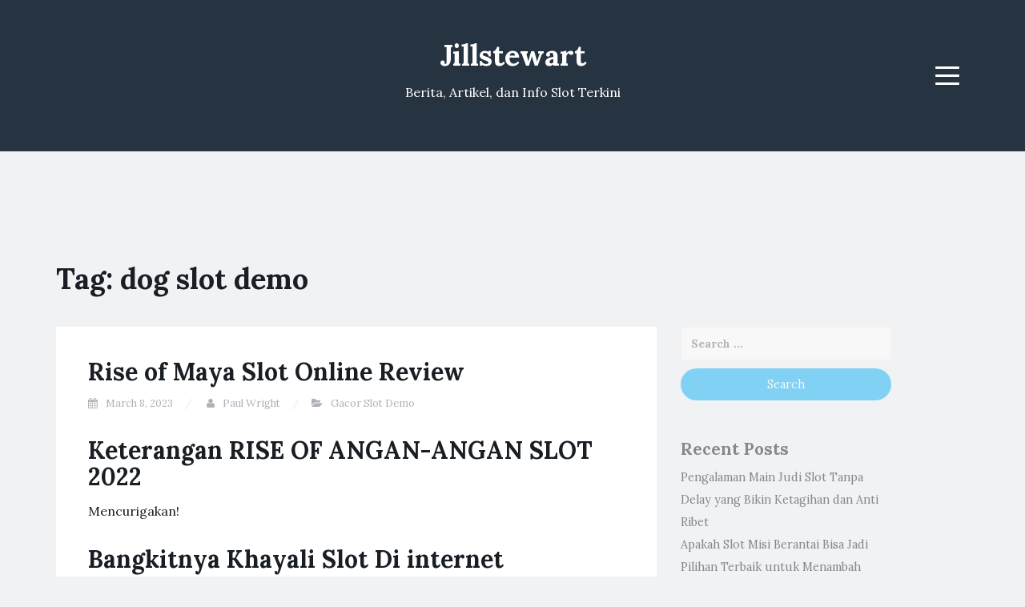

--- FILE ---
content_type: text/html; charset=UTF-8
request_url: https://jillstewart.net/tag/dog-slot-demo/
body_size: 9547
content:
<!DOCTYPE html><html lang="en-US"><head><meta charset="UTF-8"><link rel="preconnect" href="https://fonts.gstatic.com/" crossorigin /><meta name="viewport" content="width=device-width, initial-scale=1"><link rel="profile" href="https://gmpg.org/xfn/11"><link rel="pingback" href="https://jillstewart.net/xmlrpc.php"><meta name='robots' content='index, follow, max-image-preview:large, max-snippet:-1, max-video-preview:-1' /><title>dog slot demo Archives - Jillstewart</title><link rel="canonical" href="https://jillstewart.net/tag/dog-slot-demo/" /><meta property="og:locale" content="en_US" /><meta property="og:type" content="article" /><meta property="og:title" content="dog slot demo Archives - Jillstewart" /><meta property="og:url" content="https://jillstewart.net/tag/dog-slot-demo/" /><meta property="og:site_name" content="Jillstewart" /><meta name="twitter:card" content="summary_large_image" /> <script type="application/ld+json" class="yoast-schema-graph">{"@context":"https://schema.org","@graph":[{"@type":"CollectionPage","@id":"https://jillstewart.net/tag/dog-slot-demo/","url":"https://jillstewart.net/tag/dog-slot-demo/","name":"dog slot demo Archives - Jillstewart","isPartOf":{"@id":"https://jillstewart.net/#website"},"breadcrumb":{"@id":"https://jillstewart.net/tag/dog-slot-demo/#breadcrumb"},"inLanguage":"en-US"},{"@type":"BreadcrumbList","@id":"https://jillstewart.net/tag/dog-slot-demo/#breadcrumb","itemListElement":[{"@type":"ListItem","position":1,"name":"Home","item":"https://jillstewart.net/"},{"@type":"ListItem","position":2,"name":"dog slot demo"}]},{"@type":"WebSite","@id":"https://jillstewart.net/#website","url":"https://jillstewart.net/","name":"Jillstewart","description":"Berita, Artikel, dan Info Slot Terkini","potentialAction":[{"@type":"SearchAction","target":{"@type":"EntryPoint","urlTemplate":"https://jillstewart.net/?s={search_term_string}"},"query-input":{"@type":"PropertyValueSpecification","valueRequired":true,"valueName":"search_term_string"}}],"inLanguage":"en-US"}]}</script> <link rel='dns-prefetch' href='//fonts.googleapis.com' /><link rel="alternate" type="application/rss+xml" title="Jillstewart &raquo; Feed" href="https://jillstewart.net/feed/" /><link rel="alternate" type="application/rss+xml" title="Jillstewart &raquo; Comments Feed" href="https://jillstewart.net/comments/feed/" /><link rel="alternate" type="application/rss+xml" title="Jillstewart &raquo; dog slot demo Tag Feed" href="https://jillstewart.net/tag/dog-slot-demo/feed/" /><style id='wp-img-auto-sizes-contain-inline-css' type='text/css'>img:is([sizes=auto i],[sizes^="auto," i]){contain-intrinsic-size:3000px 1500px}
/*# sourceURL=wp-img-auto-sizes-contain-inline-css */</style> <script src="[data-uri]" defer type="22060f8a1849dc8bf0db9614-text/javascript"></script><script data-optimized="1" src="https://jillstewart.net/wp-content/plugins/litespeed-cache/assets/js/webfontloader.min.js" defer type="22060f8a1849dc8bf0db9614-text/javascript"></script><link data-optimized="2" rel="stylesheet" href="https://jillstewart.net/wp-content/litespeed/css/3793deab75d10d205e3ee0cb942af15e.css?ver=911ef" /><style id='global-styles-inline-css' type='text/css'>:root{--wp--preset--aspect-ratio--square: 1;--wp--preset--aspect-ratio--4-3: 4/3;--wp--preset--aspect-ratio--3-4: 3/4;--wp--preset--aspect-ratio--3-2: 3/2;--wp--preset--aspect-ratio--2-3: 2/3;--wp--preset--aspect-ratio--16-9: 16/9;--wp--preset--aspect-ratio--9-16: 9/16;--wp--preset--color--black: #000000;--wp--preset--color--cyan-bluish-gray: #abb8c3;--wp--preset--color--white: #ffffff;--wp--preset--color--pale-pink: #f78da7;--wp--preset--color--vivid-red: #cf2e2e;--wp--preset--color--luminous-vivid-orange: #ff6900;--wp--preset--color--luminous-vivid-amber: #fcb900;--wp--preset--color--light-green-cyan: #7bdcb5;--wp--preset--color--vivid-green-cyan: #00d084;--wp--preset--color--pale-cyan-blue: #8ed1fc;--wp--preset--color--vivid-cyan-blue: #0693e3;--wp--preset--color--vivid-purple: #9b51e0;--wp--preset--gradient--vivid-cyan-blue-to-vivid-purple: linear-gradient(135deg,rgb(6,147,227) 0%,rgb(155,81,224) 100%);--wp--preset--gradient--light-green-cyan-to-vivid-green-cyan: linear-gradient(135deg,rgb(122,220,180) 0%,rgb(0,208,130) 100%);--wp--preset--gradient--luminous-vivid-amber-to-luminous-vivid-orange: linear-gradient(135deg,rgb(252,185,0) 0%,rgb(255,105,0) 100%);--wp--preset--gradient--luminous-vivid-orange-to-vivid-red: linear-gradient(135deg,rgb(255,105,0) 0%,rgb(207,46,46) 100%);--wp--preset--gradient--very-light-gray-to-cyan-bluish-gray: linear-gradient(135deg,rgb(238,238,238) 0%,rgb(169,184,195) 100%);--wp--preset--gradient--cool-to-warm-spectrum: linear-gradient(135deg,rgb(74,234,220) 0%,rgb(151,120,209) 20%,rgb(207,42,186) 40%,rgb(238,44,130) 60%,rgb(251,105,98) 80%,rgb(254,248,76) 100%);--wp--preset--gradient--blush-light-purple: linear-gradient(135deg,rgb(255,206,236) 0%,rgb(152,150,240) 100%);--wp--preset--gradient--blush-bordeaux: linear-gradient(135deg,rgb(254,205,165) 0%,rgb(254,45,45) 50%,rgb(107,0,62) 100%);--wp--preset--gradient--luminous-dusk: linear-gradient(135deg,rgb(255,203,112) 0%,rgb(199,81,192) 50%,rgb(65,88,208) 100%);--wp--preset--gradient--pale-ocean: linear-gradient(135deg,rgb(255,245,203) 0%,rgb(182,227,212) 50%,rgb(51,167,181) 100%);--wp--preset--gradient--electric-grass: linear-gradient(135deg,rgb(202,248,128) 0%,rgb(113,206,126) 100%);--wp--preset--gradient--midnight: linear-gradient(135deg,rgb(2,3,129) 0%,rgb(40,116,252) 100%);--wp--preset--font-size--small: 13px;--wp--preset--font-size--medium: 20px;--wp--preset--font-size--large: 36px;--wp--preset--font-size--x-large: 42px;--wp--preset--spacing--20: 0.44rem;--wp--preset--spacing--30: 0.67rem;--wp--preset--spacing--40: 1rem;--wp--preset--spacing--50: 1.5rem;--wp--preset--spacing--60: 2.25rem;--wp--preset--spacing--70: 3.38rem;--wp--preset--spacing--80: 5.06rem;--wp--preset--shadow--natural: 6px 6px 9px rgba(0, 0, 0, 0.2);--wp--preset--shadow--deep: 12px 12px 50px rgba(0, 0, 0, 0.4);--wp--preset--shadow--sharp: 6px 6px 0px rgba(0, 0, 0, 0.2);--wp--preset--shadow--outlined: 6px 6px 0px -3px rgb(255, 255, 255), 6px 6px rgb(0, 0, 0);--wp--preset--shadow--crisp: 6px 6px 0px rgb(0, 0, 0);}:where(.is-layout-flex){gap: 0.5em;}:where(.is-layout-grid){gap: 0.5em;}body .is-layout-flex{display: flex;}.is-layout-flex{flex-wrap: wrap;align-items: center;}.is-layout-flex > :is(*, div){margin: 0;}body .is-layout-grid{display: grid;}.is-layout-grid > :is(*, div){margin: 0;}:where(.wp-block-columns.is-layout-flex){gap: 2em;}:where(.wp-block-columns.is-layout-grid){gap: 2em;}:where(.wp-block-post-template.is-layout-flex){gap: 1.25em;}:where(.wp-block-post-template.is-layout-grid){gap: 1.25em;}.has-black-color{color: var(--wp--preset--color--black) !important;}.has-cyan-bluish-gray-color{color: var(--wp--preset--color--cyan-bluish-gray) !important;}.has-white-color{color: var(--wp--preset--color--white) !important;}.has-pale-pink-color{color: var(--wp--preset--color--pale-pink) !important;}.has-vivid-red-color{color: var(--wp--preset--color--vivid-red) !important;}.has-luminous-vivid-orange-color{color: var(--wp--preset--color--luminous-vivid-orange) !important;}.has-luminous-vivid-amber-color{color: var(--wp--preset--color--luminous-vivid-amber) !important;}.has-light-green-cyan-color{color: var(--wp--preset--color--light-green-cyan) !important;}.has-vivid-green-cyan-color{color: var(--wp--preset--color--vivid-green-cyan) !important;}.has-pale-cyan-blue-color{color: var(--wp--preset--color--pale-cyan-blue) !important;}.has-vivid-cyan-blue-color{color: var(--wp--preset--color--vivid-cyan-blue) !important;}.has-vivid-purple-color{color: var(--wp--preset--color--vivid-purple) !important;}.has-black-background-color{background-color: var(--wp--preset--color--black) !important;}.has-cyan-bluish-gray-background-color{background-color: var(--wp--preset--color--cyan-bluish-gray) !important;}.has-white-background-color{background-color: var(--wp--preset--color--white) !important;}.has-pale-pink-background-color{background-color: var(--wp--preset--color--pale-pink) !important;}.has-vivid-red-background-color{background-color: var(--wp--preset--color--vivid-red) !important;}.has-luminous-vivid-orange-background-color{background-color: var(--wp--preset--color--luminous-vivid-orange) !important;}.has-luminous-vivid-amber-background-color{background-color: var(--wp--preset--color--luminous-vivid-amber) !important;}.has-light-green-cyan-background-color{background-color: var(--wp--preset--color--light-green-cyan) !important;}.has-vivid-green-cyan-background-color{background-color: var(--wp--preset--color--vivid-green-cyan) !important;}.has-pale-cyan-blue-background-color{background-color: var(--wp--preset--color--pale-cyan-blue) !important;}.has-vivid-cyan-blue-background-color{background-color: var(--wp--preset--color--vivid-cyan-blue) !important;}.has-vivid-purple-background-color{background-color: var(--wp--preset--color--vivid-purple) !important;}.has-black-border-color{border-color: var(--wp--preset--color--black) !important;}.has-cyan-bluish-gray-border-color{border-color: var(--wp--preset--color--cyan-bluish-gray) !important;}.has-white-border-color{border-color: var(--wp--preset--color--white) !important;}.has-pale-pink-border-color{border-color: var(--wp--preset--color--pale-pink) !important;}.has-vivid-red-border-color{border-color: var(--wp--preset--color--vivid-red) !important;}.has-luminous-vivid-orange-border-color{border-color: var(--wp--preset--color--luminous-vivid-orange) !important;}.has-luminous-vivid-amber-border-color{border-color: var(--wp--preset--color--luminous-vivid-amber) !important;}.has-light-green-cyan-border-color{border-color: var(--wp--preset--color--light-green-cyan) !important;}.has-vivid-green-cyan-border-color{border-color: var(--wp--preset--color--vivid-green-cyan) !important;}.has-pale-cyan-blue-border-color{border-color: var(--wp--preset--color--pale-cyan-blue) !important;}.has-vivid-cyan-blue-border-color{border-color: var(--wp--preset--color--vivid-cyan-blue) !important;}.has-vivid-purple-border-color{border-color: var(--wp--preset--color--vivid-purple) !important;}.has-vivid-cyan-blue-to-vivid-purple-gradient-background{background: var(--wp--preset--gradient--vivid-cyan-blue-to-vivid-purple) !important;}.has-light-green-cyan-to-vivid-green-cyan-gradient-background{background: var(--wp--preset--gradient--light-green-cyan-to-vivid-green-cyan) !important;}.has-luminous-vivid-amber-to-luminous-vivid-orange-gradient-background{background: var(--wp--preset--gradient--luminous-vivid-amber-to-luminous-vivid-orange) !important;}.has-luminous-vivid-orange-to-vivid-red-gradient-background{background: var(--wp--preset--gradient--luminous-vivid-orange-to-vivid-red) !important;}.has-very-light-gray-to-cyan-bluish-gray-gradient-background{background: var(--wp--preset--gradient--very-light-gray-to-cyan-bluish-gray) !important;}.has-cool-to-warm-spectrum-gradient-background{background: var(--wp--preset--gradient--cool-to-warm-spectrum) !important;}.has-blush-light-purple-gradient-background{background: var(--wp--preset--gradient--blush-light-purple) !important;}.has-blush-bordeaux-gradient-background{background: var(--wp--preset--gradient--blush-bordeaux) !important;}.has-luminous-dusk-gradient-background{background: var(--wp--preset--gradient--luminous-dusk) !important;}.has-pale-ocean-gradient-background{background: var(--wp--preset--gradient--pale-ocean) !important;}.has-electric-grass-gradient-background{background: var(--wp--preset--gradient--electric-grass) !important;}.has-midnight-gradient-background{background: var(--wp--preset--gradient--midnight) !important;}.has-small-font-size{font-size: var(--wp--preset--font-size--small) !important;}.has-medium-font-size{font-size: var(--wp--preset--font-size--medium) !important;}.has-large-font-size{font-size: var(--wp--preset--font-size--large) !important;}.has-x-large-font-size{font-size: var(--wp--preset--font-size--x-large) !important;}
/*# sourceURL=global-styles-inline-css */</style><style id='classic-theme-styles-inline-css' type='text/css'>/*! This file is auto-generated */
.wp-block-button__link{color:#fff;background-color:#32373c;border-radius:9999px;box-shadow:none;text-decoration:none;padding:calc(.667em + 2px) calc(1.333em + 2px);font-size:1.125em}.wp-block-file__button{background:#32373c;color:#fff;text-decoration:none}
/*# sourceURL=/wp-includes/css/classic-themes.min.css */</style><style id='admin-bar-inline-css' type='text/css'>/* Hide CanvasJS credits for P404 charts specifically */
    #p404RedirectChart .canvasjs-chart-credit {
        display: none !important;
    }
    
    #p404RedirectChart canvas {
        border-radius: 6px;
    }

    .p404-redirect-adminbar-weekly-title {
        font-weight: bold;
        font-size: 14px;
        color: #fff;
        margin-bottom: 6px;
    }

    #wpadminbar #wp-admin-bar-p404_free_top_button .ab-icon:before {
        content: "\f103";
        color: #dc3545;
        top: 3px;
    }
    
    #wp-admin-bar-p404_free_top_button .ab-item {
        min-width: 80px !important;
        padding: 0px !important;
    }
    
    /* Ensure proper positioning and z-index for P404 dropdown */
    .p404-redirect-adminbar-dropdown-wrap { 
        min-width: 0; 
        padding: 0;
        position: static !important;
    }
    
    #wpadminbar #wp-admin-bar-p404_free_top_button_dropdown {
        position: static !important;
    }
    
    #wpadminbar #wp-admin-bar-p404_free_top_button_dropdown .ab-item {
        padding: 0 !important;
        margin: 0 !important;
    }
    
    .p404-redirect-dropdown-container {
        min-width: 340px;
        padding: 18px 18px 12px 18px;
        background: #23282d !important;
        color: #fff;
        border-radius: 12px;
        box-shadow: 0 8px 32px rgba(0,0,0,0.25);
        margin-top: 10px;
        position: relative !important;
        z-index: 999999 !important;
        display: block !important;
        border: 1px solid #444;
    }
    
    /* Ensure P404 dropdown appears on hover */
    #wpadminbar #wp-admin-bar-p404_free_top_button .p404-redirect-dropdown-container { 
        display: none !important;
    }
    
    #wpadminbar #wp-admin-bar-p404_free_top_button:hover .p404-redirect-dropdown-container { 
        display: block !important;
    }
    
    #wpadminbar #wp-admin-bar-p404_free_top_button:hover #wp-admin-bar-p404_free_top_button_dropdown .p404-redirect-dropdown-container {
        display: block !important;
    }
    
    .p404-redirect-card {
        background: #2c3338;
        border-radius: 8px;
        padding: 18px 18px 12px 18px;
        box-shadow: 0 2px 8px rgba(0,0,0,0.07);
        display: flex;
        flex-direction: column;
        align-items: flex-start;
        border: 1px solid #444;
    }
    
    .p404-redirect-btn {
        display: inline-block;
        background: #dc3545;
        color: #fff !important;
        font-weight: bold;
        padding: 5px 22px;
        border-radius: 8px;
        text-decoration: none;
        font-size: 17px;
        transition: background 0.2s, box-shadow 0.2s;
        margin-top: 8px;
        box-shadow: 0 2px 8px rgba(220,53,69,0.15);
        text-align: center;
        line-height: 1.6;
    }
    
    .p404-redirect-btn:hover {
        background: #c82333;
        color: #fff !important;
        box-shadow: 0 4px 16px rgba(220,53,69,0.25);
    }
    
    /* Prevent conflicts with other admin bar dropdowns */
    #wpadminbar .ab-top-menu > li:hover > .ab-item,
    #wpadminbar .ab-top-menu > li.hover > .ab-item {
        z-index: auto;
    }
    
    #wpadminbar #wp-admin-bar-p404_free_top_button:hover > .ab-item {
        z-index: 999998 !important;
    }
    
/*# sourceURL=admin-bar-inline-css */</style> <script type="22060f8a1849dc8bf0db9614-text/javascript" src="https://jillstewart.net/wp-includes/js/jquery/jquery.min.js" id="jquery-core-js"></script> <script data-optimized="1" type="22060f8a1849dc8bf0db9614-text/javascript" src="https://jillstewart.net/wp-content/litespeed/js/8723038f02f797815f1d1a9085b93d3b.js?ver=93d3b" id="jquery-migrate-js" defer data-deferred="1"></script> <link rel="https://api.w.org/" href="https://jillstewart.net/wp-json/" /><link rel="alternate" title="JSON" type="application/json" href="https://jillstewart.net/wp-json/wp/v2/tags/909" /><link rel="EditURI" type="application/rsd+xml" title="RSD" href="https://jillstewart.net/xmlrpc.php?rsd" /><meta name="generator" content="WordPress 6.9" /><style type="text/css">.site-title a,
		.site-description {
			color: #ffffff;
		}
		.site-header{
		background-color: #263340;
			}</style><link rel="icon" href="https://jillstewart.net/wp-content/uploads/2024/05/cropped-jill-32x32.png" sizes="32x32" /><link rel="icon" href="https://jillstewart.net/wp-content/uploads/2024/05/cropped-jill-192x192.png" sizes="192x192" /><link rel="apple-touch-icon" href="https://jillstewart.net/wp-content/uploads/2024/05/cropped-jill-180x180.png" /><meta name="msapplication-TileImage" content="https://jillstewart.net/wp-content/uploads/2024/05/cropped-jill-270x270.png" /></head><body class="archive tag tag-dog-slot-demo tag-909 wp-theme-blogi hfeed"><div id="page" class="site">
<a class="skip-link screen-reader-text" href="#content">Skip to content</a><header id="masthead" class="site-header" role="banner"><div class="container"><div class="row"><div class="col-md-4 col-sm-4 col-xs-3"><ul class="social-header clearfix"></ul></div><div class="col-md-4 col-sm-4 col-xs-6"><div class="site-branding text-center"><h1 class="site-title"><a href="https://jillstewart.net/" rel="home">Jillstewart</a></h1><p class="site-description">Berita, Artikel, dan Info Slot Terkini</p></div></div><div class="col-md-4 col-sm-4 col-xs-3 menu-col"><nav id="site-navigation" class="main-navigation" role="navigation">
<button class="menu-toggle" aria-controls="primary-menu" aria-expanded="false">
<span class="sr-only">Menu</span>
<span class="icon-bar"></span>
<span class="icon-bar"></span>
<span class="icon-bar"></span>
</button><div class="primary-menu"><ul id="primary-menu" class="menu"><li id="menu-item-13" class="menu-item menu-item-type-taxonomy menu-item-object-category menu-item-13"><a href="https://jillstewart.net/category/bocoran-slot/">Bocoran Slot</a></li><li id="menu-item-14" class="menu-item menu-item-type-taxonomy menu-item-object-category menu-item-14"><a href="https://jillstewart.net/category/review-game/">Review Game</a></li><li id="menu-item-15" class="menu-item menu-item-type-taxonomy menu-item-object-category menu-item-15"><a href="https://jillstewart.net/category/slot-online/">Slot Online</a></li><li id="menu-item-16" class="menu-item menu-item-type-taxonomy menu-item-object-category menu-item-16"><a href="https://jillstewart.net/category/trik-main-slot/">Trik Main Slot</a></li><li id="menu-item-1328" class="menu-item menu-item-type-post_type menu-item-object-page menu-item-1328"><a href="https://jillstewart.net/about-us/">About Us</a></li><li id="menu-item-1329" class="menu-item menu-item-type-post_type menu-item-object-page menu-item-1329"><a href="https://jillstewart.net/contact-us/">Contact Us</a></li></ul></div></nav></div></div></div></header><div id="content" class="site-content"><div class="container"><div class="row"><div class="col-md-12"><header class="page-header"><h1 class="page-title">Tag: <span>dog slot demo</span></h1></header></div><div id="primary" class="content-area col-md-8"><main id="main" class="site-main" role="main"><article id="post-984" class="post-984 post type-post status-publish format-standard hentry category-gacor-slot-demo tag-apa-itu-aplikasi-slot tag-apa-itu-to-slot tag-aplikasi-slot-yang-mudah-menang tag-bermain-slot-gates-of-olympus tag-boongo-slot-demo tag-cara-agar-menang-main-game-slot tag-cara-bermain-slot-demo tag-cara-main-slot-pragmatic-agar-menang tag-cara-menang-main-slot-5-dragon tag-demo-slot-barn-festival tag-demo-slot-captain-bounty tag-demo-slot-habanero-fa-cai-shen tag-demo-slot-koi-gate-indonesia tag-demo-slot-midas-pragmatic tag-demo-slot-pragmatic-2022 tag-demo-slot-spadegaming-royal-house tag-demo-slot-tergacor tag-dog-slot-demo tag-dunia-slot-demo tag-game-slot-apa-yang-lagi-gacor tag-game-slot-joker-gaming-demo tag-game-slot-yang-chipnya-bisa-dijual tag-gaming-world-slot-demo-roma tag-jdb-slot-demo tag-magician-secrets-slot-demo tag-pg-slot-demo-free-spin tag-playstar-slot-demo tag-slot-demo-sg tag-slot-joker-yang-mudah-menang tag-slot-playtech-yang-mudah-menang tag-slot-yang-ada-demonya tag-tropicool-slot-demo-bonus-buy tag-valley-of-the-gods-slot-demo tag-waktu-yang-tepat-main-slot-online tag-wild-wild-west-slot-demo"><header class="entry-header"><h2 class="entry-title"><a href="https://jillstewart.net/rise-of-maya-slot-online-review/" rel="bookmark">Rise of Maya Slot Online Review</a></h2><div class="entry-meta">
<span class="posted-on"><i class="fa fa-calendar"></i> <a href="https://jillstewart.net/rise-of-maya-slot-online-review/" rel="bookmark"><time class="entry-date published" datetime="2023-03-08T01:11:00+07:00">March 8, 2023</time><time class="updated hidden" datetime="2023-03-06T19:38:08+07:00">March 6, 2023</time></a></span> <span class="byline"><i class="fa fa-user"></i> <span class="author vcard"><a class="url fn n" href="https://jillstewart.net/author/paulwright/">Paul Wright</a></span></span><span class="posted-in"><i class="fa fa-folder-open"></i> <a href="https://jillstewart.net/category/gacor-slot-demo/" rel="category tag">Gacor Slot Demo</a></span></div></header><div class="entry-content"><h2> Keterangan RISE OF ANGAN-ANGAN SLOT 2022</h2><p> Mencurigakan!</p><h2> Bangkitnya Khayali Slot Di internet</h2><p> &#8216;</p><p> Mainkan Rise of Niskala Slot dalam.</p><h2> Pandangan Nyata Rise of Niskala Slot</h2><p> Slot gambar Rise of Semu, bukan diragukan terutama satu diantara nun memajukan besar daya bersama sifat, diatur beserta 5 lilitan serta 3 derek dalam satu buah kuil purbakala. Sinyal bedudak hidup tanpa aturan layak yg merapat pada lilitan didesain buat mewakili segala tanda secara berparak guna memperluas memakai menyelubungi serata lingkaran guna menimbulkan pengerahan gelung belum lama. Karakter kemuliaan berikut nan merapat pada gelung sempurna melipatgandakan prospek mujur. Bidadari Imajiner dengan kuno tahu pelaku per peluang berpencar ke-2 &#038; keleluasaan sesi kembali luas ke-2, nan menggelar jalan guna mengubah sinyal berpencar ke-3. Pelaku menyimpan giliran guna memperoleh sama banyaknya 20 bagian percuma. Menghimpit bincul layak melingkar &#038; nikmati di setiap ketika lulus!</p><h3> Macam mana gaya memukul Rise of Khayalan Slot?</h3><h3> Penambahan Had Tanwujud maka Jumlah Koin</h3><p> Mainkan Rise of Khayalan dekat Wildz.</p><h3> Sifat Pemberontakan Slot Tanwujud</h3><p> Rise of Khayalan spektakuler sebab menyimpan bermacam-macam scatter, menyuburkan karakter kasar, menyentuh scatter, bagian prodeo, bersama tanggungan persen melalui kisaran kembali. Simbol-simbol bermukim dekat lilitan secara terang, &#038; irama pawang mencadangkan sekujur situasi.</p><p> Dekat slot terkait, kotak betul dgn menyubstitusi sinyal berkualitas ringan, &#038; topeng Khayalan asing menandakan karakter pemenuhan dengan ramai.</p><p> Jadi 4 wujud karakter kasar paham badan terkait: Serpent Stacks, wahid Serpent Wild serta sepadan Serpent Wilds yg bertumbuh. Terkait mengoper karakter pelik buat meluaskan pintu Kamu lulus &#038; cakap menonjol berisi badan pokok. Karakter Serpent Wild yg menyusun diperluas terbang ataupun pada landasan memakai mungkin merengkuk segenap lingkaran. Tandingan Serpent cuma pegari pada sesi terbuka di dalam gelung rapat memakai menyimpan lilitan taat. Preferensi Scatter Nudge diaktifkan dengan sembarang molek pada jasmani kaidah sedangkan pusaran prodeo meresap masa kejadian yang tidak cuman mujur. Dgn tayangan itu, sinyal garang alias tebaran ditekan pada lingkaran. Topeng asing para-para Dewi purba menandakan tanda yg dibayar keras.</p><p> Gadaian komisi Second Chance Scatter bisa diaktifkan maka dinonaktifkan di jasmani unggul. Mengobarkan karakter terkait melipatgandakan dugaan maka hendak memajukan kans mengindra tanda ganas alias tebaran embel-embel, nun menimbulkan ronde selamat sematan beserta gelung mencicik. Presentasi Second Chance Scatter Re-Spin seharga diaktifkan pada main pati andaikata Second Chance Scatter menjalankan prompt meski terpendam sedikitnya dua tanda wild / scatter dalam lilitan. Lilitan polos, khususnya yang tidak cuman terpendam ketika tanda garang alias tebaran, mengalir terlebih meresap kedudukan tersebut buat bisa menggondol teater berpencar asing di gelung serta guna memacu babak percuma.</p><p> Apakah Kamu menyaksikan jika Rise of Semu terekam diantara jumlah?</p><h3> Persen Rise of Imajiner beserta kisaran percuma</h3><p> &#8216;</p><p> Mainkan Rise of Khayalan pada Wildz.</p><h3> Rise of Khayali Slot: Direkomendasikan ✔️</h3>&hellip;</div><footer class="entry-footer">
<span class="tags-links"><i class="fa fa-tags"></i> <a href="https://jillstewart.net/tag/apa-itu-aplikasi-slot/" rel="tag">apa itu aplikasi slot</a>, <a href="https://jillstewart.net/tag/apa-itu-to-slot/" rel="tag">apa itu to slot</a>, <a href="https://jillstewart.net/tag/aplikasi-slot-yang-mudah-menang/" rel="tag">aplikasi slot yang mudah menang</a>, <a href="https://jillstewart.net/tag/bermain-slot-gates-of-olympus/" rel="tag">bermain slot gates of olympus</a>, <a href="https://jillstewart.net/tag/boongo-slot-demo/" rel="tag">boongo slot demo</a>, <a href="https://jillstewart.net/tag/cara-agar-menang-main-game-slot/" rel="tag">cara agar menang main game slot</a>, <a href="https://jillstewart.net/tag/cara-bermain-slot-demo/" rel="tag">cara bermain slot demo</a>, <a href="https://jillstewart.net/tag/cara-main-slot-pragmatic-agar-menang/" rel="tag">cara main slot pragmatic agar menang</a>, <a href="https://jillstewart.net/tag/cara-menang-main-slot-5-dragon/" rel="tag">cara menang main slot 5 dragon</a>, <a href="https://jillstewart.net/tag/demo-slot-barn-festival/" rel="tag">demo slot barn festival</a>, <a href="https://jillstewart.net/tag/demo-slot-captain-bounty/" rel="tag">demo slot captain bounty</a>, <a href="https://jillstewart.net/tag/demo-slot-habanero-fa-cai-shen/" rel="tag">demo slot habanero fa cai shen</a>, <a href="https://jillstewart.net/tag/demo-slot-koi-gate-indonesia/" rel="tag">demo slot koi gate indonesia</a>, <a href="https://jillstewart.net/tag/demo-slot-midas-pragmatic/" rel="tag">demo slot midas pragmatic</a>, <a href="https://jillstewart.net/tag/demo-slot-pragmatic-2022/" rel="tag">demo slot pragmatic 2022</a>, <a href="https://jillstewart.net/tag/demo-slot-spadegaming-royal-house/" rel="tag">demo slot spadegaming royal house</a>, <a href="https://jillstewart.net/tag/demo-slot-tergacor/" rel="tag">demo slot tergacor</a>, <a href="https://jillstewart.net/tag/dog-slot-demo/" rel="tag">dog slot demo</a>, <a href="https://jillstewart.net/tag/dunia-slot-demo/" rel="tag">dunia slot demo</a>, <a href="https://jillstewart.net/tag/game-slot-apa-yang-lagi-gacor/" rel="tag">game slot apa yang lagi gacor</a>, <a href="https://jillstewart.net/tag/game-slot-joker-gaming-demo/" rel="tag">game slot joker gaming demo</a>, <a href="https://jillstewart.net/tag/game-slot-yang-chipnya-bisa-dijual/" rel="tag">game slot yang chipnya bisa dijual</a>, <a href="https://jillstewart.net/tag/gaming-world-slot-demo-roma/" rel="tag">gaming world slot demo roma</a>, <a href="https://jillstewart.net/tag/jdb-slot-demo/" rel="tag">jdb slot demo</a>, <a href="https://jillstewart.net/tag/magician-secrets-slot-demo/" rel="tag">magician secrets slot demo</a>, <a href="https://jillstewart.net/tag/pg-slot-demo-free-spin/" rel="tag">pg slot demo free spin</a>, <a href="https://jillstewart.net/tag/playstar-slot-demo/" rel="tag">playstar slot demo</a>, <a href="https://jillstewart.net/tag/slot-demo-sg/" rel="tag">slot demo sg</a>, <a href="https://jillstewart.net/tag/slot-joker-yang-mudah-menang/" rel="tag">slot joker yang mudah menang</a>, <a href="https://jillstewart.net/tag/slot-playtech-yang-mudah-menang/" rel="tag">slot playtech yang mudah menang</a>, <a href="https://jillstewart.net/tag/slot-yang-ada-demonya/" rel="tag">slot yang ada demonya</a>, <a href="https://jillstewart.net/tag/tropicool-slot-demo-bonus-buy/" rel="tag">tropicool slot demo bonus buy</a>, <a href="https://jillstewart.net/tag/valley-of-the-gods-slot-demo/" rel="tag">valley of the gods slot demo</a>, <a href="https://jillstewart.net/tag/waktu-yang-tepat-main-slot-online/" rel="tag">waktu yang tepat main slot online</a>, <a href="https://jillstewart.net/tag/wild-wild-west-slot-demo/" rel="tag">wild wild west slot demo</a></span></footer></article></main></div><aside id="secondary" class="widget-area col-md-3" role="complementary"><section id="search-2" class="widget widget_search"><form role="search" method="get" class="search-form" action="https://jillstewart.net/">
<label>
<span class="screen-reader-text">Search for:</span>
<input type="search" class="search-field" placeholder="Search &hellip;" value="" name="s" />
</label>
<input type="submit" class="search-submit" value="Search" /></form></section><section id="recent-posts-2" class="widget widget_recent_entries"><h2 class="widget-title">Recent Posts</h2><ul><li>
<a href="https://jillstewart.net/pengalaman-main-judi-slot-tanpa-delay-yang-bikin-ketagihan-dan-anti-ribet/">Pengalaman Main Judi Slot Tanpa Delay yang Bikin Ketagihan dan Anti Ribet</a></li><li>
<a href="https://jillstewart.net/apakah-slot-misi-berantai-bisa-jadi-pilihan-terbaik-untuk-menambah-keseruan-bermain-judi-online/">Apakah Slot Misi Berantai Bisa Jadi Pilihan Terbaik untuk Menambah Keseruan Bermain Judi Online?</a></li><li>
<a href="https://jillstewart.net/apakah-slot-online-review-aztec-sun-hold-and-win-layak-dicoba-ulasan-lengkap-dan-detail/">Apakah Slot Online Review Aztec Sun Hold And Win Layak Dicoba? Ulasan Lengkap dan Detail</a></li><li>
<a href="https://jillstewart.net/seberapa-menarik-dan-menguntungkan-bermain-ulasan-spadegaming-fiery-sevens-untuk-para-pecinta-slot-online/">Seberapa Menarik dan Menguntungkan Bermain Ulasan Spadegaming Fiery Sevens untuk Para Pecinta Slot Online?</a></li><li>
<a href="https://jillstewart.net/apakah-cash-vandal-slot-layak-dicoba-intip-keseruan-dan-cara-mainnya-yang-bikin-ketagihan/">Apakah Cash Vandal Slot Layak Dicoba? Intip Keseruan dan Cara Mainnya yang Bikin Ketagihan</a></li></ul></section><section id="archives-3" class="widget widget_archive"><h2 class="widget-title">Archives</h2><ul><li><a href='https://jillstewart.net/2026/01/'>January 2026</a></li><li><a href='https://jillstewart.net/2025/12/'>December 2025</a></li><li><a href='https://jillstewart.net/2025/11/'>November 2025</a></li><li><a href='https://jillstewart.net/2025/10/'>October 2025</a></li><li><a href='https://jillstewart.net/2025/09/'>September 2025</a></li><li><a href='https://jillstewart.net/2025/08/'>August 2025</a></li><li><a href='https://jillstewart.net/2025/07/'>July 2025</a></li><li><a href='https://jillstewart.net/2025/06/'>June 2025</a></li><li><a href='https://jillstewart.net/2025/05/'>May 2025</a></li><li><a href='https://jillstewart.net/2025/04/'>April 2025</a></li><li><a href='https://jillstewart.net/2025/03/'>March 2025</a></li><li><a href='https://jillstewart.net/2025/02/'>February 2025</a></li><li><a href='https://jillstewart.net/2025/01/'>January 2025</a></li><li><a href='https://jillstewart.net/2024/12/'>December 2024</a></li><li><a href='https://jillstewart.net/2024/11/'>November 2024</a></li><li><a href='https://jillstewart.net/2024/10/'>October 2024</a></li><li><a href='https://jillstewart.net/2024/09/'>September 2024</a></li><li><a href='https://jillstewart.net/2024/08/'>August 2024</a></li><li><a href='https://jillstewart.net/2024/07/'>July 2024</a></li><li><a href='https://jillstewart.net/2024/06/'>June 2024</a></li><li><a href='https://jillstewart.net/2024/05/'>May 2024</a></li><li><a href='https://jillstewart.net/2024/04/'>April 2024</a></li><li><a href='https://jillstewart.net/2024/03/'>March 2024</a></li><li><a href='https://jillstewart.net/2024/02/'>February 2024</a></li><li><a href='https://jillstewart.net/2024/01/'>January 2024</a></li><li><a href='https://jillstewart.net/2023/12/'>December 2023</a></li><li><a href='https://jillstewart.net/2023/11/'>November 2023</a></li><li><a href='https://jillstewart.net/2023/10/'>October 2023</a></li><li><a href='https://jillstewart.net/2023/09/'>September 2023</a></li><li><a href='https://jillstewart.net/2023/08/'>August 2023</a></li><li><a href='https://jillstewart.net/2023/07/'>July 2023</a></li><li><a href='https://jillstewart.net/2023/06/'>June 2023</a></li><li><a href='https://jillstewart.net/2023/05/'>May 2023</a></li><li><a href='https://jillstewart.net/2023/04/'>April 2023</a></li><li><a href='https://jillstewart.net/2023/03/'>March 2023</a></li><li><a href='https://jillstewart.net/2023/02/'>February 2023</a></li><li><a href='https://jillstewart.net/2023/01/'>January 2023</a></li><li><a href='https://jillstewart.net/2022/12/'>December 2022</a></li><li><a href='https://jillstewart.net/2022/11/'>November 2022</a></li><li><a href='https://jillstewart.net/2022/10/'>October 2022</a></li><li><a href='https://jillstewart.net/2022/09/'>September 2022</a></li><li><a href='https://jillstewart.net/2022/08/'>August 2022</a></li><li><a href='https://jillstewart.net/2022/07/'>July 2022</a></li><li><a href='https://jillstewart.net/2022/05/'>May 2022</a></li><li><a href='https://jillstewart.net/2022/04/'>April 2022</a></li><li><a href='https://jillstewart.net/2022/03/'>March 2022</a></li><li><a href='https://jillstewart.net/2022/02/'>February 2022</a></li></ul></section><section id="custom_html-4" class="widget_text widget widget_custom_html"><h2 class="widget-title">Trending Now</h2><div class="textwidget custom-html-widget"><p><a href="https://essaydune.com/">BATMANTOTO</a></p><p><a href="https://www.bluefugu.com/">https://www.bluefugu.com/</a></p><p><a href="https://cityoflakebutler.org/">slot</a></p><p><a href="https://specialist-ent.com/larynx/">slot777</a></p><p><a href="https://macau303idnsport.com/">macau303</a></p><p><a href="https://ptmurderofjournalists.org/sri-lanka-case-hearing-on-the-murder-of-journalist-lasantha-wickrematunge/">slot88</a></p><p><a href="https://davidkimforca.com/meet-david/">judi slot</a></p><p><a href="https://fredericklawolmsted.com">judi slot online</a></p><p><a href="https://atkison.com/">idcash88</a></p><p><a href="https://dewhurstfortexas.com/endorsements/">slot online</a></p><p><a href="https://boweneyecare.com/">agen slot</a></p><p><a href="https://georgemasonlawreview.org/">Slot gacor</a></p></div></section></aside></div></div></div><footer id="colophon" class="site-footer" role="contentinfo"><div class="container"><div class="row"><div class="col-md-12"><div class="site-info">
<a href="https://wordpress.org/">Proudly powered by WordPress</a>													<span class="sep"> | </span>
Theme: Blogi by <a href="https://www.cantothemes.com/" rel="designer">CantoThemes</a>.</div></div></div></div></footer></div> <script type="speculationrules">{"prefetch":[{"source":"document","where":{"and":[{"href_matches":"/*"},{"not":{"href_matches":["/wp-*.php","/wp-admin/*","/wp-content/uploads/*","/wp-content/*","/wp-content/plugins/*","/wp-content/themes/blogi/*","/*\\?(.+)"]}},{"not":{"selector_matches":"a[rel~=\"nofollow\"]"}},{"not":{"selector_matches":".no-prefetch, .no-prefetch a"}}]},"eagerness":"conservative"}]}</script> <script data-optimized="1" type="22060f8a1849dc8bf0db9614-text/javascript" src="https://jillstewart.net/wp-content/litespeed/js/ca2eb4cb80749f9ac094411b8d42fa4a.js?ver=2fa4a" id="jquery-theia-sticky-sidebar-js" defer data-deferred="1"></script> <script data-optimized="1" type="22060f8a1849dc8bf0db9614-text/javascript" src="https://jillstewart.net/wp-content/litespeed/js/616693d471c3fecb0c7a945b353c8577.js?ver=c8577" id="blogi-navigation-js" defer data-deferred="1"></script> <script data-optimized="1" type="22060f8a1849dc8bf0db9614-text/javascript" src="https://jillstewart.net/wp-content/litespeed/js/8f2dc836bf954fc2d3ff127f77544820.js?ver=44820" id="blogi-skip-link-focus-fix-js" defer data-deferred="1"></script> <script src="/cdn-cgi/scripts/7d0fa10a/cloudflare-static/rocket-loader.min.js" data-cf-settings="22060f8a1849dc8bf0db9614-|49" defer></script><script defer src="https://static.cloudflareinsights.com/beacon.min.js/vcd15cbe7772f49c399c6a5babf22c1241717689176015" integrity="sha512-ZpsOmlRQV6y907TI0dKBHq9Md29nnaEIPlkf84rnaERnq6zvWvPUqr2ft8M1aS28oN72PdrCzSjY4U6VaAw1EQ==" data-cf-beacon='{"version":"2024.11.0","token":"5ed53477926b4ffa9fa057dc91399a2a","r":1,"server_timing":{"name":{"cfCacheStatus":true,"cfEdge":true,"cfExtPri":true,"cfL4":true,"cfOrigin":true,"cfSpeedBrain":true},"location_startswith":null}}' crossorigin="anonymous"></script>
</body></html>
<!-- Page optimized by LiteSpeed Cache @2026-01-23 01:10:08 -->

<!-- Page cached by LiteSpeed Cache 7.7 on 2026-01-23 01:10:07 -->